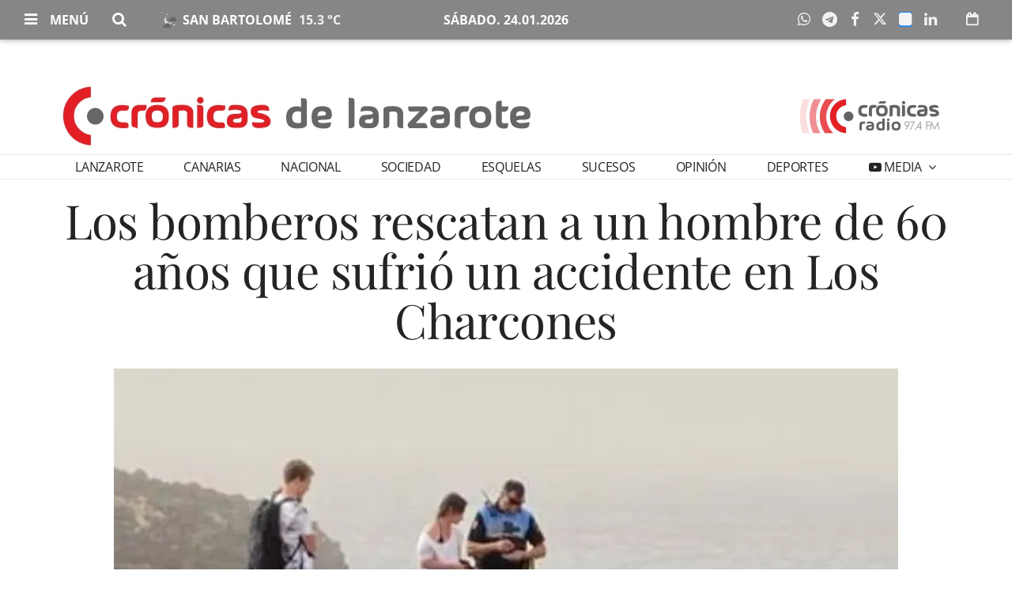

--- FILE ---
content_type: text/html; charset=utf-8
request_url: https://www.google.com/recaptcha/api2/aframe
body_size: 265
content:
<!DOCTYPE HTML><html><head><meta http-equiv="content-type" content="text/html; charset=UTF-8"></head><body><script nonce="zicLLATNs_uy3e0wLx78iA">/** Anti-fraud and anti-abuse applications only. See google.com/recaptcha */ try{var clients={'sodar':'https://pagead2.googlesyndication.com/pagead/sodar?'};window.addEventListener("message",function(a){try{if(a.source===window.parent){var b=JSON.parse(a.data);var c=clients[b['id']];if(c){var d=document.createElement('img');d.src=c+b['params']+'&rc='+(localStorage.getItem("rc::a")?sessionStorage.getItem("rc::b"):"");window.document.body.appendChild(d);sessionStorage.setItem("rc::e",parseInt(sessionStorage.getItem("rc::e")||0)+1);localStorage.setItem("rc::h",'1769216005171');}}}catch(b){}});window.parent.postMessage("_grecaptcha_ready", "*");}catch(b){}</script></body></html>